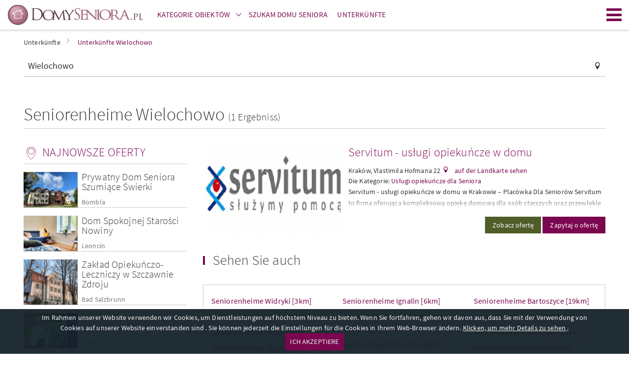

--- FILE ---
content_type: text/html; charset=UTF-8
request_url: http://www.seniorenheimepolen.de/wielochowo.html
body_size: 14152
content:
    <!DOCTYPE html>
    <html lang="pl">
        <head>
    
            <!-- Google Tag Manager -->
            <script>(function(w,d,s,l,i){w[l]=w[l]||[];w[l].push({'gtm.start':
            new Date().getTime(),event:'gtm.js'});var f=d.getElementsByTagName(s)[0],
            j=d.createElement(s),dl=l!='dataLayer'?'&l='+l:'';j.async=true;j.src=
            'https://www.googletagmanager.com/gtm.js?id='+i+dl;f.parentNode.insertBefore(j,f);
            })(window,document,'script','dataLayer','GTM-5Q5GMXP8');</script>
            <!-- End Google Tag Manager -->
        
    
    <meta http-equiv="Content-type" content="text/html; charset=UTF-8">
    <meta name="viewport" content="width=device-width,initial-scale=1">
    <meta name="rating" content="general">
    <meta name="revisit-after" content="1 Day"/>
    <meta name="robots" content="index,follow,all">
    <meta name="Language" CONTENT="de">
    <meta name="description" content="Katalog der Pflegeheime und Altenheime, die sich in Wielochowo befinden. In dem Web-Portal DomySeniora.pl finden Sie einfach ein entsprechendes Seniorenheim in Wielochowo."/>
    <meta name="keywords" content="Seniorenheime Wielochowo, Pflegeheime in Wielochowo, Altenheime"/>

    <title>Seniorenheime Wielochowo, Pflegeheime in Wielochowo, Altenheime</title>
    
    <link rel="stylesheet" href="//d.domyseniora.pl/css/domyseniora_pl_3/domy-seniora-v5.css" type="text/css" />
    <link rel="stylesheet" href="//d.domyseniora.pl/css/domyseniora_pl_3/domy-seniora-additional-v4.css" type="text/css" />
    <link rel="stylesheet" href="//d.domyseniora.pl/css/domyseniora_pl_3/ckeditor-v4.css"  type="text/css" />
    <link rel="shortcut icon" href="//d.domyseniora.pl/gfx/domyseniora_pl/favicon.ico" type="image/x-icon"/>

    
    <link rel="dns-prefetch" href="//d.domyseniora.pl/">
    <link rel="preconnect" href="//d.domyseniora.pl/" crossorigin="anonymous">
    <link rel="dns-prefetch" href="//i.domyseniora.pl/">
    <link rel="preconnect" href="//i.domyseniora.pl/" crossorigin="use-credentials">

    
    
    <link rel="preload" href="//d.domyseniora.pl/css/fonts/2/dp-icons.ttf" as="font" crossorigin>
    <link rel="preload" href="//d.domyseniora.pl/css/fonts/2/sourcesanspro-light.woff2" as="font" crossorigin>
    <link rel="preload" href="//d.domyseniora.pl/css/fonts/2/sourcesanspro-regular.woff2" as="font" crossorigin>
    <link rel="preload" href="//d.domyseniora.pl/css/fonts/2/sourcesanspro-italic.woff2" as="font" crossorigin>
    <link rel="preload" href="//d.domyseniora.pl/css/fonts/2/sourcesanspro-semibold.woff2" as="font" crossorigin>
    <link rel="preload" href="//d.domyseniora.pl/css/fonts/2/sourcesanspro-semibolditalic.woff2" as="font" crossorigin>

                                                                                <link rel="alternate" hreflang="pl" href="https://www.domyseniora.pl/wielochowo.html" />
                            <script>
        if (location.hostname !== "localhost" && location.hostname !== "127.0.0.1" && location.protocol !== "file:") {
            var sentry_script = document.createElement('script');
            sentry_script.src = "https://js.sentry-cdn.com/bba7a310bba8420fb3fbd32c58e38a9b.min.js";
            sentry_script.crossorigin = "anonymous";
            sentry_script.addEventListener("load", function() {
                sentry_script.parentNode.removeChild(sentry_script);
                
            });
            var scripts = document.getElementsByTagName('script')[0];
            scripts.parentNode.insertBefore(sentry_script,scripts);
        }
    </script>

    
    
    <script type="text/javascript">
        var domyseniora = domyseniora || { };
        var advision = advision || { };
    </script>
    </head>

        <body class="body--tl">
            
            <!-- Google Tag Manager (noscript) -->
            <noscript><iframe src="https://www.googletagmanager.com/ns.html?id=GTM-5Q5GMXP8"
            height="0" width="0" style="display:none;visibility:hidden"></iframe></noscript>
            <!-- End Google Tag Manager (noscript) -->
        
                        <div class="page">
                <header class="page__header js-belka">
    <div class="page__header-inner">
        <div class="container">
            <h1 class="logo logo--main">
                <a href="http://www.seniorenheimepolen.de" title="" class="logo__link"><img src="//d.domyseniora.pl/gfx/domyseniora_pl_2/logo-domyseniora.png" alt=""></a>
            </h1>
            <ul class="site-nav site-nav--secondary">
                <li class="site-nav__item site-nav__item--secondary">
                    <div class="dropdown dropdown--top js-dropdown">
                        <a href="http://www.seniorenheimepolen.de/seniorenheime.html" class="site-nav__link site-nav__link--dropdown"><span><strong>Kategorie obiektów</strong></span></a>
                        <a href="http://www.seniorenheimepolen.de/seniorenheime.html" class="site-nav__link site-nav__link--trigger dropdown__trigger" data-dropdown-trigger><span><i class="icon-arrow-down dropdown__trigger-icon"></i></span></a>
                        <ul class="dropdown__drop dropdown__drop--top" data-dropdown-drop>
                                                            <li><a href="http://www.seniorenheimepolen.de/private_pflegeheime.html" title="Prywatne Domy Opieki" ><span>Prywatne Domy Opieki</span></a></li>
                                                            <li><a href="http://www.seniorenheimepolen.de/apartments_fur_senioren.html" title="Apartamenty Senioralne" ><span>Apartamenty Senioralne</span></a></li>
                                                            <li><a href="http://www.seniorenheimepolen.de/staatliche_pflegeheime.html" title="Domy Pomocy Społecznej" ><span>Domy Pomocy Społecznej</span></a></li>
                                                            <li><a href="http://www.seniorenheimepolen.de/sanatorien.html" title="Sanatoria" ><span>Sanatoria</span></a></li>
                                                            <li><a href="http://www.seniorenheimepolen.de/zaklady_opiekunczo-lecznicze.html" title="Zakłady Opiekuńczo-Lecznicze" ><span>Zakłady Opiekuńczo-Lecznicze</span></a></li>
                                                            <li><a href="http://www.seniorenheimepolen.de/tagespflege-sozialheim.html" title="Dzienne Domy Pomocy Społecznej" ><span>Dzienne Domy Pomocy Społecznej</span></a></li>
                                                            <li><a href="http://www.seniorenheimepolen.de/sozialhilfe-zentren.html" title="Ośrodki Pomocy Społecznej" ><span>Ośrodki Pomocy Społecznej</span></a></li>
                                                            <li><a href="http://www.seniorenheimepolen.de/uslugi_opiekuncze_dla_seniora.html" title="Usługi opiekuńcze dla Seniora" ><span>Usługi opiekuńcze dla Seniora</span></a></li>
                                                            <li><a href="http://www.seniorenheimepolen.de/medizinische_produkte.html" title="Produkty medyczne" ><span>Produkty medyczne</span></a></li>
                                                    </ul>
                    </div>
                </li>
                <li class="site-nav__item site-nav__item--secondary">
                    <a
                        class="site-nav__link"
                        href="http://www.seniorenheimepolen.de/szukam_domu_seniora/"
                        title="Szukam domu seniora"
                    >
                        <span><strong>Szukam domu seniora</strong></span>
                    </a>
                </li>
                                                <li class="site-nav__item site-nav__item--secondary">
                    <a class="site-nav__link" href="https://otonoclegi.pl/" title="Unterkünfte">
                        <span><strong>Unterkünfte</strong></span>
                    </a>
                </li>
            </ul>
                        <a class="site-nav__hamburger hamburger js-hamburger" href="javascript:void(0);" title="Menu"><span class="hamburger__icon hamburger__icon--open icon-hamburger"></span><span class="hamburger__icon hamburger__icon--close icon-close"></span>Menu</a>
            <nav class="site-nav__wrapper" data-hamburger-nav>
                <ul class="site-nav site-nav--primary">
                    <li class="site-nav__item">
                        <div class="dropdown dropdown--top js-dropdown" dropdown-hover="true">
                            <a href="http://www.seniorenheimepolen.de/seniorenheime.html" class="site-nav__link site-nav__link--dropdown"><span><strong>Kategorie obiektów</strong></span></a>
                            <a href="http://www.seniorenheimepolen.de/seniorenheime.html" class="site-nav__link site-nav__link--trigger dropdown__trigger" data-dropdown-trigger><span><i class="icon-arrow-down dropdown__trigger-icon"></i></span></a>
                            <ul class="dropdown__drop dropdown__drop--top" data-dropdown-drop>
                                                                    <li><a href="http://www.seniorenheimepolen.de/private_pflegeheime.html" title="Prywatne Domy Opieki" ><span>Prywatne Domy Opieki</span></a></li>
                                                                    <li><a href="http://www.seniorenheimepolen.de/apartments_fur_senioren.html" title="Apartamenty Senioralne" ><span>Apartamenty Senioralne</span></a></li>
                                                                    <li><a href="http://www.seniorenheimepolen.de/staatliche_pflegeheime.html" title="Domy Pomocy Społecznej" ><span>Domy Pomocy Społecznej</span></a></li>
                                                                    <li><a href="http://www.seniorenheimepolen.de/sanatorien.html" title="Sanatoria" ><span>Sanatoria</span></a></li>
                                                                    <li><a href="http://www.seniorenheimepolen.de/zaklady_opiekunczo-lecznicze.html" title="Zakłady Opiekuńczo-Lecznicze" ><span>Zakłady Opiekuńczo-Lecznicze</span></a></li>
                                                                    <li><a href="http://www.seniorenheimepolen.de/tagespflege-sozialheim.html" title="Dzienne Domy Pomocy Społecznej" ><span>Dzienne Domy Pomocy Społecznej</span></a></li>
                                                                    <li><a href="http://www.seniorenheimepolen.de/sozialhilfe-zentren.html" title="Ośrodki Pomocy Społecznej" ><span>Ośrodki Pomocy Społecznej</span></a></li>
                                                                    <li><a href="http://www.seniorenheimepolen.de/uslugi_opiekuncze_dla_seniora.html" title="Usługi opiekuńcze dla Seniora" ><span>Usługi opiekuńcze dla Seniora</span></a></li>
                                                                    <li><a href="http://www.seniorenheimepolen.de/medizinische_produkte.html" title="Produkty medyczne" ><span>Produkty medyczne</span></a></li>
                                                            </ul>
                        </div>
                    </li>
                    <li class="site-nav__item">
                        <a
                            class="site-nav__link"
                            href="http://www.seniorenheimepolen.de/szukam_domu_seniora/"
                            title="Szukam domu seniora"
                        >
                            <span><strong>Szukam domu seniora</strong></span>
                        </a>
                    </li>
                                                            <li class="site-nav__item">
                        <a class="site-nav__link" href="https://otonoclegi.pl/" title="Unterkünfte">
                            <span><strong>Unterkünfte</strong></span>
                        </a>
                    </li>
                </ul>
                <ul class="site-nav site-nav--right">
                    <li class="site-nav__item">
                        <a href="http://www.seniorenheimepolen.de/info/dolacz-do-jednego-z-najwiekszych-serwisow-o-tematyce-seniorow-i-domow-opieki,31755,id,31755.html"
                            class="site-nav__link site-nav__link--offer"
                            title="Ein Objekt hinzufügen"
                        >
                            <span>Ein Objekt hinzufügen</span>
                        </a>
                    </li>
                    <li class="site-nav__item">
                                                    <a
                                href="https://www.domyseniora.pl/logowanie/"
                                class="site-nav__link site-nav__link--login"
                                title="Zaloguj się"
                            >
                                <span>Zaloguj się</span>
                            </a>
                                            </li>
                </ul>
            </nav>
        </div>
    </div>
</header>

                <main class="page__content ">
                    <div style="max-width: 360px; margin: 40px auto 0;display:none;">
                        <div class="popup tc js-popup-logowania" data-fancy-class="" data-fancy-max-width="360">
    <div class="popup__header">
        <div class="popup__logo">
            <img
                src="//d.domyseniora.pl/gfx/common/spacer.gif"
                data-src="//d.domyseniora.pl/gfx/domyseniora_pl_2/logo-domyseniora-white.png"
                class="lazyload"
                alt="DomySeniora.pl"
            >
        </div>
        <div class="field-wrapper">
            <h1 class="header header--sm">
                Zaloguj się
            </h1>
        </div>
        oder traditionell
    </div>
    <div class="popup__body">
        <form method="post" id="js-popup-logowanie">
            <div class="field-wrapper">
                <input type="hidden" name="command" value="login_attempt">
                <input type="text" placeholder="Benutzername" class="field--block validate[required]" name="login">
            </div>
            <div class="field-wrapper">
                <input
                    type="password"
                    placeholder="Kennwort"
                    class="field--block validate[required]"
                    name="password"
                >
            </div>
            <div class="field-wrapper">
                <button type="submit" class="btn btn--block tupper">
                    Zaloguj się
                </button>
            </div>
            <div class="field-wrapper tr mb--0">
                <a href="javascript:void(0);" class="f--xs link" id="js-link-zapomnialem-hasla">
                    Nie pamiętasz hasła?
                </a>
            </div>
        </form>
        <form method="post" id="js-popup-zapomnialem-hasla" class="is-hidden">
            <div class="field-wrapper f--xs">
                Ihr Kennwort wird auf Ihre E-Mail Adresse geschickt werden
            </div>
            <div class="field-wrapper">
                <input name="command" value="forgotten_password" type="hidden">
                <input
                    type="email"
                    placeholder="die E-mail"
                    class="field--block validate[required,custom[email]]"
                    name="forgotten"
                >
            </div>
            <div class="field-wrapper">
                <button type="submit" class="btn btn--block tupper">
                    Sende
                </button>
            </div>
            <div class="field-wrapper tr mb--0">
                <a href="javascript:void(0);" class="f--xs link" id="js-link-powrot-do-logowania">
                    Zurück
                </a>
            </div>
        </form>
    </div>
</div>
                    </div>
                                                <div class="container">
        <ul class="breadcrumbs">
                            <li id="breadcrumb0">
                    <a href="http://www.seniorenheimepolen.de/" title="Unterkünfte" class="">
                        <span>Unterkünfte</span></a><i class="icon icon-arrow-right"></i>                </li>
                            <li id="breadcrumb1">
                    <a href="http://www.seniorenheimepolen.de/wielochowo.html" title="Unterkünfte Wielochowo" class="active_breadcrumb">
                        <span>Unterkünfte Wielochowo</span></a>                </li>
                    </ul>
        <script type="application/ld+json">
            {
                "@context": "http://schema.org",
                "@type": "BreadcrumbList",
                "itemListElement":
                [

                                                                    {
                                "@type": "ListItem",
                                "position": 1,
                                "item":
                                {
                                    "@id": "http://www.seniorenheimepolen.de/",
                                    "name": "Unterkünfte"
                                }
                            },                                                                                        {
                                "@type": "ListItem",
                                "position": 2,
                                "item":
                                {
                                    "@id": "http://www.seniorenheimepolen.de/wielochowo.html",
                                    "name": "Unterkünfte Wielochowo"
                                }
                            }                                                        ]
            }
        </script>
    </div>

                                        <div class="container">
        <div class="row row--sm mb--lg">
        <div class="col-xs-12 col-reset">
            <div class="field-wrapper field__icon field__icon--right icon-pin">
                <input
                    type="text"
                    class="field--block f--md"
                    placeholder="Wpisz nazwę, miasto lub województwo"
                    name="geo_str"
                    id="search_geo_str"
                    value="Wielochowo"
                    autocomplete="off"
                >
            </div>
        </div>
    </div>
        <div class="split split--title split--underlined">
        <div class="split__left">
            <h1 class="header header--xl">
                                                            Seniorenheime
                                        Wielochowo
                                <span class="f--lg">
                    (1 Ergebniss)
                </span>
            </h1>
        </div>
                     
            </div>
        <div class="row">
        <div class="page__sidebar">
            <div class="sidebar">
                <div class="sidebar__widget hidden-xs">
                        <h3 class="sidebar__header header header--sm icon icon--left icon--md icon-pin-2">Najnowsze oferty</h3>
                                               
        <article class="item item--box is-clickable js-clickable" data-url="http://www.seniorenheimepolen.de/bombla,private_pflegeheime,159278.html" data-target="_blank">
                            <figure
                    class="item__img cover lazyload"
                    data-bgset="//i.domyseniora.pl/m17/0/85-bombla-prywatny-dom-seniora-szumi-ce.jpg"
                >
                    <img
                        src="//d.domyseniora.pl/gfx/common/spacer.gif"
                        data-src="//i.domyseniora.pl/m17/0/85-bombla-prywatny-dom-seniora-szumi-ce.jpg"
                        class="cover__img lazyload"
                        alt = "Prywatny Dom Seniora Szumiące Świerki"
                    >
                </figure>
                        <div class="item__box">
                <h4 class="item__title header header--xs"><a href="/bombla,private_pflegeheime,159278.html" title="Prywatny Dom Seniora..." target="_blank">Prywatny Dom Seniora Szumiące Świerki</a></h4>
                                    <a href="http://www.seniorenheimepolen.de/bombla.html" class="item__localization" title="Domy seniora Bombla" target="_blank">Bombla</a>
                            </div>
        </article> 
                                               
        <article class="item item--box is-clickable js-clickable" data-url="http://www.seniorenheimepolen.de/leoncin,private_pflegeheime,159273.html" data-target="_blank">
                            <figure
                    class="item__img cover lazyload"
                    data-bgset="//i.domyseniora.pl/m16/18/20-nowiny-dom-spokojnej-staro-ci-nowiny.png"
                >
                    <img
                        src="//d.domyseniora.pl/gfx/common/spacer.gif"
                        data-src="//i.domyseniora.pl/m16/18/20-nowiny-dom-spokojnej-staro-ci-nowiny.png"
                        class="cover__img lazyload"
                        alt = "Dom Spokojnej Starości Nowiny"
                    >
                </figure>
                        <div class="item__box">
                <h4 class="item__title header header--xs"><a href="/leoncin,private_pflegeheime,159273.html" title="Dom Spokojnej Starości Nowiny" target="_blank">Dom Spokojnej Starości Nowiny</a></h4>
                                    <a href="http://www.seniorenheimepolen.de/leoncin.html" class="item__localization" title="Domy seniora Leoncin" target="_blank">Leoncin</a>
                            </div>
        </article> 
                   
        <article class="item item--box is-clickable js-clickable" data-url="http://www.seniorenheimepolen.de/bad_salzbrunn,zaklady_opiekunczo-lecznicze,159271.html" data-target="_blank">
                            <figure
                    class="item__img cover lazyload"
                    data-bgset="//i.domyseniora.pl/m16/17/185-szczawno-zdr-j-zak-ad-opieku-czo-leczniczy-w-szczawnie.png"
                >
                    <img
                        src="//d.domyseniora.pl/gfx/common/spacer.gif"
                        data-src="//i.domyseniora.pl/m16/17/185-szczawno-zdr-j-zak-ad-opieku-czo-leczniczy-w-szczawnie.png"
                        class="cover__img lazyload"
                        alt = "Zakład Opiekuńczo-Leczniczy w Szczawnie Zdroju"
                    >
                </figure>
                        <div class="item__box">
                <h4 class="item__title header header--xs"><a href="/bad_salzbrunn,zaklady_opiekunczo-lecznicze,159271.html" title="Zakład Opiekuńczo-Leczniczy..." target="_blank">Zakład Opiekuńczo-Leczniczy w Szczawnie Zdroju</a></h4>
                                    <a href="http://www.seniorenheimepolen.de/bad_salzbrunn.html" class="item__localization" title="Domy seniora Bad Salzbrunn" target="_blank">Bad Salzbrunn</a>
                            </div>
        </article> 
                                               
        <article class="item item--box is-clickable js-clickable" data-url="http://www.seniorenheimepolen.de/thorn,private_pflegeheime,159268.html" data-target="_blank">
                            <figure
                    class="item__img cover lazyload"
                    data-bgset="//i.domyseniora.pl/m16/17/20-toru-barwna-jesie-ycia-dom.jpg"
                >
                    <img
                        src="//d.domyseniora.pl/gfx/common/spacer.gif"
                        data-src="//i.domyseniora.pl/m16/17/20-toru-barwna-jesie-ycia-dom.jpg"
                        class="cover__img lazyload"
                        alt = "Barwna Jesień Życia Dom Seniora "
                    >
                </figure>
                        <div class="item__box">
                <h4 class="item__title header header--xs"><a href="/thorn,private_pflegeheime,159268.html" title="Barwna Jesień Życia Dom..." target="_blank">Barwna Jesień Życia Dom Seniora </a></h4>
                                    <a href="http://www.seniorenheimepolen.de/thorn.html" class="item__localization" title="Domy seniora Thorn" target="_blank">Thorn</a>
                            </div>
        </article> 
    
                </div>
                <form id="search-form-main" action="/">
                                            <input type="hidden" name="command" value="search_location"/>
                        <div class="field-wrapper field-wrapper--filters mt--xs mb--0 tr">
                            <a
                                href="javascript:void(0);"
                                class="btn-expand link js-filtry-mobilne-btn"
                            >
                                <span class="btn-expand__more">Filter</span>
                                <span class="btn-expand__less">Filter zuklappen</span>
                                <i class="btn-expand__icon icon icon--right icon-arrow-right icon--xs"></i>
                            </a>
                        </div>
                                                                <div class="sidebar__widget sidebar__widget--filters js-sidebar-widget-filters">
                            <div class="box">
                                <h2 class="header header--sm mb--sm tnormal">Filter:</h2>
                                <div class="row row--sm">
                                    <div class="col-xs-12 mb--xs">
                                        <label class="label--checkbox f--xs">
                                            <input
                                                type="checkbox"
                                                class="js-wyszukiwanie-free-room"
                                                name="free_room"
                                                value="1"
                                                                                            />
                                            <span>Obiekt posiada wolne pokoje</span>
                                        </label>
                                    </div>
                                </div>
                                 
                                <div class="box__bleed box__bleed--subheader mt--xs">
                                    <h3 class="icon icon--left icon--md icon-pokoj-dzienny header header--xs tnormal">
                                        Udogodnienia
                                    </h3>
                                </div>
                                <div class="row row--sm">
                                                                        <div>
                                                                                    <div class="col-xs-6">
                                                <button
                                                        type="button"
                                                        class="btn
                                                    btn--block
                                                    icon
                                                    icon--left
                                                    icon--md
                                                    pict
                                                    pict--101
                                                    ellipsis
                                                    mb--sm
                                                    f--xs
                                                                                                            btn--outlined
                                                                                                        pikt-btn
                                                "
                                                        data-id="101"
                                                        title="ein Badezimmer"
                                                >
                                                    ein Badezimmer
                                                </button>
                                            </div>
                                                                                    <div class="col-xs-6">
                                                <button
                                                        type="button"
                                                        class="btn
                                                    btn--block
                                                    icon
                                                    icon--left
                                                    icon--md
                                                    pict
                                                    pict--106
                                                    ellipsis
                                                    mb--sm
                                                    f--xs
                                                                                                            btn--outlined
                                                                                                        pikt-btn
                                                "
                                                        data-id="106"
                                                        title="die Verpflegung"
                                                >
                                                    die Verpflegung
                                                </button>
                                            </div>
                                                                                    <div class="col-xs-6">
                                                <button
                                                        type="button"
                                                        class="btn
                                                    btn--block
                                                    icon
                                                    icon--left
                                                    icon--md
                                                    pict
                                                    pict--114
                                                    ellipsis
                                                    mb--sm
                                                    f--xs
                                                                                                            btn--outlined
                                                                                                        pikt-btn
                                                "
                                                        data-id="114"
                                                        title="medizinische Pflege"
                                                >
                                                    medizinische Pflege
                                                </button>
                                            </div>
                                                                                    <div class="col-xs-6">
                                                <button
                                                        type="button"
                                                        class="btn
                                                    btn--block
                                                    icon
                                                    icon--left
                                                    icon--md
                                                    pict
                                                    pict--116
                                                    ellipsis
                                                    mb--sm
                                                    f--xs
                                                                                                            btn--outlined
                                                                                                        pikt-btn
                                                "
                                                        data-id="116"
                                                        title="die Rehabilita"
                                                >
                                                    die Rehabilita
                                                </button>
                                            </div>
                                                                                    <div class="col-xs-6">
                                                <button
                                                        type="button"
                                                        class="btn
                                                    btn--block
                                                    icon
                                                    icon--left
                                                    icon--md
                                                    pict
                                                    pict--102
                                                    ellipsis
                                                    mb--sm
                                                    f--xs
                                                                                                            btn--outlined
                                                                                                        pikt-btn
                                                "
                                                        data-id="102"
                                                        title="der Fernseher"
                                                >
                                                    der Fernseher
                                                </button>
                                            </div>
                                                                                    <div class="col-xs-6">
                                                <button
                                                        type="button"
                                                        class="btn
                                                    btn--block
                                                    icon
                                                    icon--left
                                                    icon--md
                                                    pict
                                                    pict--109
                                                    ellipsis
                                                    mb--sm
                                                    f--xs
                                                                                                            btn--outlined
                                                                                                        pikt-btn
                                                "
                                                        data-id="109"
                                                        title="das Objekt ist für die Behniderten angepasst"
                                                >
                                                    das Objekt ist für die Behniderten angepasst
                                                </button>
                                            </div>
                                                                            </div>


                                    <div class="js-dodatkowe-udogodnienia hidden">

                                        
                                                                                    <div class="col-xs-6 ">
                                                <button type="button" class="btn btn--block icon icon--left icon--md pict pict--103 ellipsis mb--sm f--xs btn--outlined" title="radio">
                                                    radio
                                                </button>
                                            </div>
                                                                                    <div class="col-xs-6 ">
                                                <button type="button" class="btn btn--block icon icon--left icon--md pict pict--104 ellipsis mb--sm f--xs btn--outlined" title="ognisko">
                                                    ognisko
                                                </button>
                                            </div>
                                                                                    <div class="col-xs-6 ">
                                                <button type="button" class="btn btn--block icon icon--left icon--md pict pict--105 ellipsis mb--sm f--xs btn--outlined" title="parking">
                                                    parking
                                                </button>
                                            </div>
                                                                                    <div class="col-xs-6 ">
                                                <button type="button" class="btn btn--block icon icon--left icon--md pict pict--107 ellipsis mb--sm f--xs btn--outlined" title="basen">
                                                    basen
                                                </button>
                                            </div>
                                                                                    <div class="col-xs-6 ">
                                                <button type="button" class="btn btn--block icon icon--left icon--md pict pict--108 ellipsis mb--sm f--xs btn--outlined" title="akceptujemy karty płatnicze">
                                                    akceptujemy karty płatnicze
                                                </button>
                                            </div>
                                                                                    <div class="col-xs-6 ">
                                                <button type="button" class="btn btn--block icon icon--left icon--md pict pict--110 ellipsis mb--sm f--xs btn--outlined" title="klimatyzacja">
                                                    klimatyzacja
                                                </button>
                                            </div>
                                                                                    <div class="col-xs-6 ">
                                                <button type="button" class="btn btn--block icon icon--left icon--md pict pict--111 ellipsis mb--sm f--xs btn--outlined" title="internet">
                                                    internet
                                                </button>
                                            </div>
                                                                                    <div class="col-xs-6 ">
                                                <button type="button" class="btn btn--block icon icon--left icon--md pict pict--112 ellipsis mb--sm f--xs btn--outlined" title="akceptujemy zwięrzęta domowe">
                                                    akceptujemy zwięrzęta domowe
                                                </button>
                                            </div>
                                                                                    <div class="col-xs-6 ">
                                                <button type="button" class="btn btn--block icon icon--left icon--md pict pict--113 ellipsis mb--sm f--xs btn--outlined" title="pokój dzienny">
                                                    pokój dzienny
                                                </button>
                                            </div>
                                                                                    <div class="col-xs-6 ">
                                                <button type="button" class="btn btn--block icon icon--left icon--md pict pict--115 ellipsis mb--sm f--xs btn--outlined" title="biblioteka">
                                                    biblioteka
                                                </button>
                                            </div>
                                                                                    <div class="col-xs-6 ">
                                                <button type="button" class="btn btn--block icon icon--left icon--md pict pict--117 ellipsis mb--sm f--xs btn--outlined" title="kaplica">
                                                    kaplica
                                                </button>
                                            </div>
                                                                                    <div class="col-xs-6 ">
                                                <button type="button" class="btn btn--block icon icon--left icon--md pict pict--118 ellipsis mb--sm f--xs btn--outlined" title="sala terapii zajęciowej">
                                                    sala terapii zajęciowej
                                                </button>
                                            </div>
                                                                                    <div class="col-xs-6 ">
                                                <button type="button" class="btn btn--block icon icon--left icon--md pict pict--119 ellipsis mb--sm f--xs btn--outlined" title="kominek, sala z kominkiem">
                                                    kominek, sala z kominkiem
                                                </button>
                                            </div>
                                                                                    <div class="col-xs-6 ">
                                                <button type="button" class="btn btn--block icon icon--left icon--md pict pict--165 ellipsis mb--sm f--xs btn--outlined" title="placówka dla kobiet">
                                                    placówka dla kobiet
                                                </button>
                                            </div>
                                                                                    <div class="col-xs-6 ">
                                                <button type="button" class="btn btn--block icon icon--left icon--md pict pict--166 ellipsis mb--sm f--xs btn--outlined" title="placówka dla mężczyzn">
                                                    placówka dla mężczyzn
                                                </button>
                                            </div>
                                                                                    <div class="col-xs-6 ">
                                                <button type="button" class="btn btn--block icon icon--left icon--md pict pict--167 ellipsis mb--sm f--xs btn--outlined" title="placówka dla osób starszych">
                                                    placówka dla osób starszych
                                                </button>
                                            </div>
                                                                                    <div class="col-xs-6 ">
                                                <button type="button" class="btn btn--block icon icon--left icon--md pict pict--168 ellipsis mb--sm f--xs btn--outlined" title="placówka dla somatycznie chorych">
                                                    placówka dla somatycznie chorych
                                                </button>
                                            </div>
                                                                                    <div class="col-xs-6 ">
                                                <button type="button" class="btn btn--block icon icon--left icon--md pict pict--169 ellipsis mb--sm f--xs btn--outlined" title="placówka dla niepełnosprawnych intelektualnie">
                                                    placówka dla niepełnosprawnych intelektualnie
                                                </button>
                                            </div>
                                                                                    <div class="col-xs-6 ">
                                                <button type="button" class="btn btn--block icon icon--left icon--md pict pict--170 ellipsis mb--sm f--xs btn--outlined" title="placówka dla osób z chorobą Alzheimera">
                                                    placówka dla osób z chorobą Alzheimera
                                                </button>
                                            </div>
                                                                                    <div class="col-xs-6 ">
                                                <button type="button" class="btn btn--block icon icon--left icon--md pict pict--171 ellipsis mb--sm f--xs btn--outlined" title="placówka dla osób z chorobą Parkinsona">
                                                    placówka dla osób z chorobą Parkinsona
                                                </button>
                                            </div>
                                                                                    <div class="col-xs-6 ">
                                                <button type="button" class="btn btn--block icon icon--left icon--md pict pict--172 ellipsis mb--sm f--xs btn--outlined" title="placówka dla osób psychicznie chorych">
                                                    placówka dla osób psychicznie chorych
                                                </button>
                                            </div>
                                                                                    <div class="col-xs-6 ">
                                                <button type="button" class="btn btn--block icon icon--left icon--md pict pict--173 ellipsis mb--sm f--xs btn--outlined" title="placówka dla osób cierpiących na demencję">
                                                    placówka dla osób cierpiących na demencję
                                                </button>
                                            </div>
                                                                                    <div class="col-xs-6 ">
                                                <button type="button" class="btn btn--block icon icon--left icon--md pict pict--180 ellipsis mb--sm f--xs btn--outlined" title="neurorehabilitacja psychologiczna">
                                                    neurorehabilitacja psychologiczna
                                                </button>
                                            </div>
                                                                            </div>

                                    <div class="tr mb--sm">
                                        <button type="button" class=" btn btn-expand btn--link f--xs js-pokaz-wiecej-udogodnien">
                                            <span class="btn-expand__more">więcej </span> <span class="btn-expand__less">zwiń</span> <i class="btn-expand__icon icon icon--right icon-arrow-right icon--xs"></i>
                                        </button>
                                    </div>

                                </div>
                                <div class="box__bleed box__bleed--subheader">
                                    <h3 class="icon icon--left icon--md icon-home-2 header header--xs tnormal">
                                        Placówka dla
                                    </h3>
                                </div>
                                <div class="row row--sm">
                                                                                                                <div class="col-xs-12">
                                            <button
                                                type="button"
                                                class="btn btn--block icon icon--left icon--md pict pict--165 ellipsis mb--sm f--xs btn--outlined pikt-btn tl"
                                                data-id="165"
                                                title="kobiet"
                                            >
                                                kobiet
                                            </button>
                                        </div>
                                                                            <div class="col-xs-12">
                                            <button
                                                type="button"
                                                class="btn btn--block icon icon--left icon--md pict pict--166 ellipsis mb--sm f--xs btn--outlined pikt-btn tl"
                                                data-id="166"
                                                title="mężczyzn"
                                            >
                                                mężczyzn
                                            </button>
                                        </div>
                                                                            <div class="col-xs-12">
                                            <button
                                                type="button"
                                                class="btn btn--block icon icon--left icon--md pict pict--170 ellipsis mb--sm f--xs btn--outlined pikt-btn tl"
                                                data-id="170"
                                                title="osób z chorobą Alzheimera"
                                            >
                                                osób z chorobą Alzheimera
                                            </button>
                                        </div>
                                                                            <div class="col-xs-12">
                                            <button
                                                type="button"
                                                class="btn btn--block icon icon--left icon--md pict pict--173 ellipsis mb--sm f--xs btn--outlined pikt-btn tl"
                                                data-id="173"
                                                title="osób cierpiących na demencję"
                                            >
                                                osób cierpiących na demencję
                                            </button>
                                        </div>
                                                                                                                                                    <div class="col-xs-12 hidden js-place-for">
                                            <button
                                                type="button"
                                                class="btn btn--block icon icon--left icon--md pict pict--167 ellipsis mb--sm f--xs btn--outlined pikt-btn tl"
                                                data-id="167"
                                                title="osób starszych"
                                            >
                                                osób starszych
                                            </button>
                                        </div>
                                                                            <div class="col-xs-12 hidden js-place-for">
                                            <button
                                                type="button"
                                                class="btn btn--block icon icon--left icon--md pict pict--168 ellipsis mb--sm f--xs btn--outlined pikt-btn tl"
                                                data-id="168"
                                                title="somatycznie chorych"
                                            >
                                                somatycznie chorych
                                            </button>
                                        </div>
                                                                            <div class="col-xs-12 hidden js-place-for">
                                            <button
                                                type="button"
                                                class="btn btn--block icon icon--left icon--md pict pict--169 ellipsis mb--sm f--xs btn--outlined pikt-btn tl"
                                                data-id="169"
                                                title="niepełnosprawnych intelektualnie"
                                            >
                                                niepełnosprawnych intelektualnie
                                            </button>
                                        </div>
                                                                            <div class="col-xs-12 hidden js-place-for">
                                            <button
                                                type="button"
                                                class="btn btn--block icon icon--left icon--md pict pict--171 ellipsis mb--sm f--xs btn--outlined pikt-btn tl"
                                                data-id="171"
                                                title="osób z chorobą Parkinsona"
                                            >
                                                osób z chorobą Parkinsona
                                            </button>
                                        </div>
                                                                            <div class="col-xs-12 hidden js-place-for">
                                            <button
                                                type="button"
                                                class="btn btn--block icon icon--left icon--md pict pict--172 ellipsis mb--sm f--xs btn--outlined pikt-btn tl"
                                                data-id="172"
                                                title="osób psychicznie chorych"
                                            >
                                                osób psychicznie chorych
                                            </button>
                                        </div>
                                                                        <div class="col-xs-12 tr">
                                        <a
                                            href="javascript:void(0);"
                                            class="btn-expand f--xs js-expand-place-for"
                                        >
                                            <span class="btn-expand__more">mehr</span>
                                            <span class="btn-expand__less">weniger</span>
                                            <i class="btn-expand__icon icon icon--right icon-arrow-right icon--xs"></i>
                                        </a>
                                    </div>
                                </div>
                            </div>
                        </div>
                                    </form>
                <div class="sidebar__widget hidden-xs js-reklama-banery-boczne"></div>

                                    <div class="sidebar__widget">
                        <h3 class="sidebar__header header header--sm icon icon--left icon--md">
	Zimmer frei
</h3>

			<div
			class="sb media is-clickable js-clickable"
			data-url="/danzig,private_pflegeheime,127707.html"
			data-target="_blank"
		>
			<div class="sb__body media__body">

				<h5 class="sb__title header header--sm">
					<a href="/danzig,private_pflegeheime,127707.html,dostepnosc.html" class="link" target="_blank">
						Pokój 2-osobowy
					</a>
				</h5>

				<h5 class="sb__title header header--sm">
					<a href="/danzig,private_pflegeheime,127707.html,dostepnosc.html" class="link" target="_blank">
						
					</a>
				</h5>
				<h5 class="sb__title header header--xs">
					<a href="/danzig,private_pflegeheime,127707.html" class="link basic" target="_blank">
						Dom Aktywnego Seniora Nasz Dom
					</a>
				</h5>

									<div class="sb__location">Czeczewo, Spacerowa&nbsp;22
						<a href="http://www.seniorenheimepolen.de/danzig,private_pflegeheime,127707,karte.html" class="link icon--left icon-pin" target="_blank">
							auf der Landkarte sehen
						</a>
					</div>
				
									<div class="sb__category">
						Kategoria:
						<a href="http://www.seniorenheimepolen.de/private_pflegeheime.html" class="link" target="_blank">
							Private Pflegeheime
						</a>
					</div>
				
				<div class="sb__content content">
					Dom Aktywnego Seniora Nasz Dom w Czeczewie – Placówka dla Seniorów Dom Aktywnego Seniora Nasz Dom w Czeczewie to prywatna placówka stałego pobytu dla osób star
				</div>
				<div class="sb__rating split">
					<a href="/danzig,private_pflegeheime,127707.html" class="btn f--xs hidden-xs" data-id="127707" target="_blank">
						Zobacz ofertę
					</a>
				</div>
							</div>

					</div>
			<div
			class="sb media is-clickable js-clickable"
			data-url="/konstancin-jeziorna,private_pflegeheime,158323.html"
			data-target="_blank"
		>
			<div class="sb__body media__body">

				<h5 class="sb__title header header--sm">
					<a href="/konstancin-jeziorna,private_pflegeheime,158323.html,dostepnosc.html" class="link" target="_blank">
						Pokój 3-osobowy
					</a>
				</h5>

				<h5 class="sb__title header header--sm">
					<a href="/konstancin-jeziorna,private_pflegeheime,158323.html,dostepnosc.html" class="link" target="_blank">
						
					</a>
				</h5>
				<h5 class="sb__title header header--xs">
					<a href="/konstancin-jeziorna,private_pflegeheime,158323.html" class="link basic" target="_blank">
						Dom Seniora Willa Syrena - rehabilitacja
					</a>
				</h5>

									<div class="sb__location">Konstancin-Jeziorna, Chylicka&nbsp;31
						<a href="http://www.seniorenheimepolen.de/konstancin-jeziorna,private_pflegeheime,158323,karte.html" class="link icon--left icon-pin" target="_blank">
							auf der Landkarte sehen
						</a>
					</div>
				
									<div class="sb__category">
						Kategoria:
						<a href="http://www.seniorenheimepolen.de/private_pflegeheime.html" class="link" target="_blank">
							Private Pflegeheime
						</a>
					</div>
				
				<div class="sb__content content">
					Dom Seniora Willa Syrena w Konstancinie-Jeziornie – Placówka Dla Seniorów Dom Seniora Willa Syrena w Konstancinie-Jeziornie to placówka, która zapewnia komplek
				</div>
				<div class="sb__rating split">
					<a href="/konstancin-jeziorna,private_pflegeheime,158323.html" class="btn f--xs hidden-xs" data-id="158323" target="_blank">
						Zobacz ofertę
					</a>
				</div>
							</div>

					</div>
			<div
			class="sb media is-clickable js-clickable"
			data-url="/konstancin-jeziorna,private_pflegeheime,158323.html"
			data-target="_blank"
		>
			<div class="sb__body media__body">

				<h5 class="sb__title header header--sm">
					<a href="/konstancin-jeziorna,private_pflegeheime,158323.html,dostepnosc.html" class="link" target="_blank">
						Pokój 2-osobowy
					</a>
				</h5>

				<h5 class="sb__title header header--sm">
					<a href="/konstancin-jeziorna,private_pflegeheime,158323.html,dostepnosc.html" class="link" target="_blank">
						
					</a>
				</h5>
				<h5 class="sb__title header header--xs">
					<a href="/konstancin-jeziorna,private_pflegeheime,158323.html" class="link basic" target="_blank">
						Dom Seniora Willa Syrena - rehabilitacja
					</a>
				</h5>

									<div class="sb__location">Konstancin-Jeziorna, Chylicka&nbsp;31
						<a href="http://www.seniorenheimepolen.de/konstancin-jeziorna,private_pflegeheime,158323,karte.html" class="link icon--left icon-pin" target="_blank">
							auf der Landkarte sehen
						</a>
					</div>
				
									<div class="sb__category">
						Kategoria:
						<a href="http://www.seniorenheimepolen.de/private_pflegeheime.html" class="link" target="_blank">
							Private Pflegeheime
						</a>
					</div>
				
				<div class="sb__content content">
					Dom Seniora Willa Syrena w Konstancinie-Jeziornie – Placówka Dla Seniorów Dom Seniora Willa Syrena w Konstancinie-Jeziornie to placówka, która zapewnia komplek
				</div>
				<div class="sb__rating split">
					<a href="/konstancin-jeziorna,private_pflegeheime,158323.html" class="btn f--xs hidden-xs" data-id="158323" target="_blank">
						Zobacz ofertę
					</a>
				</div>
							</div>

							<div class="col-xs-12 tr mt--md">
					<a href="http://www.seniorenheimepolen.de/freizimmer/" class="btn-expand f--xs" target="_blank">
						<span class="btn-expand__more">więcej</span>
						<i class="btn-expand__icon icon icon--right icon-arrow-right icon--xs"></i>
					</a>
				</div>
					</div>
	
                    </div>
                                                <div class="sidebar__widget hidden-xs">
                        <h2 class="sidebar__header header header--sm">Informationen Wielochowo</h2>
    <ul class="links-list">
                                    <li>
                    <a href="http://www.seniorenheimepolen.de/wielochowo,seniorenheime.html" class="link" title="Seniorenheime Wielochowo">Seniorenheime Wielochowo</a>
                </li>
                                                <li>
                    <a href="http://www.seniorenheimepolen.de/wielochowo,apartments_fur_senioren.html" class="link" title="Apartments für Senioren Wielochowo">Apartments für Senioren Wielochowo</a>
                </li>
                                                <li>
                    <a href="http://www.seniorenheimepolen.de/wielochowo,tagespflege-sozialheim.html" class="link" title="Tagespflege-Sozialheim Wielochowo">Tagespflege-Sozialheim Wielochowo</a>
                </li>
                                                <li>
                    <a href="http://www.seniorenheimepolen.de/wielochowo,staatliche_pflegeheime.html" class="link" title="Staatliche Pflegeheime Wielochowo">Staatliche Pflegeheime Wielochowo</a>
                </li>
                                                <li>
                    <a href="http://www.seniorenheimepolen.de/wielochowo,private_pflegeheime.html" class="link" title="Private Pflegeheime Wielochowo">Private Pflegeheime Wielochowo</a>
                </li>
                                                                    <li>
                    <a href="http://www.seniorenheimepolen.de/wielochowo,medizinische_produkte.html" class="link" title="Medizinische Produkte Wielochowo">Medizinische Produkte Wielochowo</a>
                </li>
                                                <li>
                    <a href="http://www.seniorenheimepolen.de/wielochowo,sanatorien.html" class="link" title="Sanatorien Wielochowo">Sanatorien Wielochowo</a>
                </li>
                                                <li>
                    <a href="http://www.seniorenheimepolen.de/wielochowo,uslugi_opiekuncze_dla_seniora.html" class="link" title="Usługi opiekuńcze dla Seniora Wielochowo">Usługi opiekuńcze dla Seniora Wielochowo</a>
                </li>
                                                <li>
                    <a href="http://www.seniorenheimepolen.de/wielochowo,zaklady_opiekunczo-lecznicze.html" class="link" title="Zakłady Opiekuńczo-Lecznicze Wielochowo">Zakłady Opiekuńczo-Lecznicze Wielochowo</a>
                </li>
                                                                </ul>

                </div>
                <div class="sidebar__widget hidden-xs">
                        <h3 class="sidebar__header header header--sm">Portale der Geschäftspartners</h3>
    <ul class="media-list">
                    <li>
                <a
                    href="https://otoev.pl"
                    title="Samochody elektryczne"
                >
                    <img
                        style="margin-bottom: 11px;"
                        src="//d.domyseniora.pl/gfx/common/spacer.gif"
                        data-src="//d.domyseniora.pl/gfx/domyseniora_pl_2/partners/otoev-logo.png"
                        alt="samochody elektryczne"
                        class="lazyload"
                    >
                </a>
            </li>
                    </ul>

                </div>
            </div>
        </div>
        <div class="page__main">


            <div class="sbs">
                                                                                                                                                            
                        <div
                            class="sb media is-clickable js-clickable "
                            data-url="http://www.seniorenheimepolen.de/krakau,uslugi_opiekuncze_dla_seniora,156377.html"
                            data-target="_blank"
                        >
                                                            <div class="sb__media media__img">
                                    <div class="sb__img cover cover--2-3">
                                                                                                                                                                                                                            <a
                                                href="http://www.seniorenheimepolen.de/krakau,uslugi_opiekuncze_dla_seniora,156377.html"
                                                title="Servitum - usługi opiekuńcze w domu"
                                                target="_blank"
                                            >
                                                <img
                                                    src="//d.domyseniora.pl/gfx/common/spacer.gif"
                                                    data-src="//i.domyseniora.pl/img/zdj_po/d8/31/53-krak-w-servitum.png"
                                                    class="cover__img lazyload"
                                                    alt="Servitum - usługi opiekuńcze w domu"
                                                >
                                            </a>
                                                                                                                            
                                                                            </div>
                                </div>
                                                        <div class="sb__body media__body">
                                <h2 class="sb__title header header--sm">
                                    <a href="http://www.seniorenheimepolen.de/krakau,uslugi_opiekuncze_dla_seniora,156377.html" class="link" target="_blank">
                                        Servitum - usługi opiekuńcze w domu
                                    </a>
                                </h2>
                                <div class="sb__location">Kraków, Vlastimila Hofmana&nbsp;22
                                    <a
                                        href="http://www.seniorenheimepolen.de/krakau,uslugi_opiekuncze_dla_seniora,156377,karte.html"
                                        class="link icon--left icon-pin"
                                        target="_blank"
                                    >
                                        auf der Landkarte sehen
                                    </a>
                                </div>
                                                                    <div class="sb__category" style="margin-bottom:0px">
                                        Die Kategorie:
                                        <a
                                            href="http://www.seniorenheimepolen.de/krakau,uslugi_opiekuncze_dla_seniora.html" class="link" target="_blank"
                                        >
                                            Usługi opiekuńcze dla Seniora
                                        </a>
                                    </div>
                                                                        <div class="sb__content content">Servitum - usługi opiekuńcze w domu w Krakowie – Placówka Dla Seniorów Servitum to firma oferująca kompleksową opiekę domową dla osób starszych oraz przewlekle</div>
                                
                                                                                                                                    <div class="sb__rating split">
                                                                            <a
                                            class="btn btn--secondary f--xs hidden-xs"
                                            href="http://www.seniorenheimepolen.de/krakau,uslugi_opiekuncze_dla_seniora,156377.html"
                                            target="_blank"
                                        >
                                            Zobacz ofertę
                                        </a>
                                                                                                                            <a
                                                href="javascript:void(0);"
                                                class="btn f--xs hidden-xs js-wyniki-wyszukiwania-zapytaj"
                                                data-id = "156377"
                                            >
                                                Zapytaj o ofertę
                                            </a>
                                                                                                            </div>
                            </div>
                        </div>
                                                                                                </div>
                            <div style="display:none;">
                    <div id="js-numer-telefonu-obiektu-popup" class="popup tc" data-fancy-class="fancybox--alt" data-fancy-max-width="600">
                        <div class="popup__header">
                            <h2 class="header header--sm header--underlined">
                                Skontaktuj się z nami
                                <small class="d-b f--xs tbold primary js-numer-telefonu-obiektu-popup-nazwa"></small>
                            </h2>
                        </div>
                        <div class="popup__body">
                            <p class="mb--sm">Powiedz, ofertę znalazłem w portalu DomySeniora.pl</p>
                            <ul class="bullet-list f--md d-ib">
                                <li class="mb--xs js-numer-telefonu">
                                    <a href="" title="Fernruf" class="js-numer-telefonu-obiektu-popup-telefon-komorkowy">
                                        <span class="icon icon-phone icon--lg secondary"></span>
                                        <strong class="tbold f--xl d-ib js-numer-telefonu-obiektu-popup-telefon-komorkowy-text"></strong>
                                    </a>
                                </li>
                                <li class="mb--xs js-numer-telefonu">
                                    <a href="" title="Fernruf" class="js-numer-telefonu-obiektu-popup-telefon-stacjonarny">
                                        <span class="icon icon-phone icon--lg secondary"></span>
                                        <strong class="tbold f--xl d-ib js-numer-telefonu-obiektu-popup-telefon-stacjonarny-text"></strong>
                                    </a>
                                </li>
                            </ul>
                        </div>
                    </div>
                                            <div class="popup tc js-zapytanie-popup" data-fancy-class="" data-fancy-max-width="680">
                            <div class="sidebar__widget ">
                                <div class="item__form">
                                    <h3 class="item__form-header header header--md">Zapytaj o ofertę</h3>
                                    <form class="item__form-body js-formularz-wysylki-zapytania" method="post">
                                        <div class="row row--sm">
                                            <div class="col-sm-4 col-xs-12">
                                                <div class="field-wrapper">
                                                    <input
                                                        type="text"
                                                        class="field--block validate[required]"
                                                        placeholder="Ihr Vor- und Nachname"
                                                        name="nazwisko"
                                                        value=""
                                                    >
                                                </div>
                                            </div>
                                            <div class="col-sm-4 col-xs-12">
                                                <div class="field-wrapper">
                                                    <input
                                                        type="tel"
                                                        class="field--block validate[required,custom[phone]]"
                                                        placeholder="Ihre Telefonnummer"
                                                        name="telefon"
                                                        value=""
                                                    >
                                                </div>
                                            </div>
                                            <div class="col-sm-4 col-xs-12">
                                                <div class="field-wrapper">
                                                    <input
                                                        type="email"
                                                        class="field--block validate[required,custom[email]]"
                                                        placeholder="Ihre Emailadresse"
                                                        name="email"
                                                        value=""
                                                    >
                                                </div>
                                            </div>
                                        </div>
                                        <div class="field-wrapper">
                                            <textarea
                                                class="field--block validate[required,minSize[10]]"
                                                placeholder="O co chcesz zapytać?"
                                                name="tresc"
                                            ></textarea>
                                                                                            
                                                                                    </div>
                                        <div class="field-wrapper tl">
                                            <label class="label--checkbox f--xs mb--xxs"><input type="checkbox" class="js-zaznacz-wszystkie"><span>Zaznacz wszystkie poniższe</span></label>
<div class="popup__scrollable popup__scrollable--sm popup__scrollable--indicator js-lista-regulaminow">
            <label class="label--checkbox f--xxs mb--xs">
            <input type="checkbox" name="regulaminy_zapytanie[otrzymywanie_informacji_korzystanie_z_uslug]" value="1" class="js-zaznacz-checkboxCpluginRegulamin_1769988796 js-jeden-regulamin validate[required]" data-prompt-position="bottomLeft" ><span>Wyrażam zgodę na otrzymywanie na podany przeze mnie w formularzu adres e-mail informacji w zakresie związanym ze złożonym przeze mnie zapytaniem <span class="field__req">*</span></span>
        </label>
            <label class="label--checkbox f--xxs mb--xs">
            <input type="checkbox" name="regulaminy_zapytanie[akceptacja_regulaminow_domyseniora]" value="1" class="js-zaznacz-checkboxCpluginRegulamin_1769988796 js-jeden-regulamin validate[required]" data-prompt-position="bottomLeft" ><span>Zapoznałem się z treścią <a href="https://www.domyseniora.pl/info/regulamin-3,10743,id,10743.html" target="_blank" class="link">Regulaminu</a>,  i <a href="https://www.domyseniora.pl/info/polityka-prywatnosci_6,34335,id,34335.html" target="_blank" class="link">Polityką Prywatności</a> i akceptuję ich postanowienia. <span class="field__req">*</span></span>
        </label>
            <label class="label--checkbox f--xxs mb--xs">
            <input type="checkbox" name="regulaminy_zapytanie[rodo_przetwarzanie_danych_osobowych_domyseniora]" value="1" class="js-zaznacz-checkboxCpluginRegulamin_1769988796 js-jeden-regulamin "  ><span>Zgadzam się na przetwarzanie moich danych osobowych zbieranych w ramach korzystania przez ze mnie z usług serwisu domyseniora.pl, w tym także zbieranych w tzw. plikach cookies, w celach marketingowych (w tym na ich analizowanie i profilowanie w celach marketingowych) przez administratora danych osobowych, tj. Advision Sp. z o.o. oraz Zaufanych Partnerów wskazanych w Polityce Prywatności. Wyrażenie zgody jest dobrowolne i mogę ją w dowolnym momencie wycofać. </span>
        </label>
            <label class="label--checkbox f--xxs mb--xs">
            <input type="checkbox" name="regulaminy_zapytanie[rodo_otrzymywanie_informacji_handlowych]" value="1" class="js-zaznacz-checkboxCpluginRegulamin_1769988796 js-jeden-regulamin "  ><span>Zgodnie z ustawą z dnia 18.07.2002 r. o świadczeniu usług drogą elektroniczną (Dz.U. Nr 144, poz.1204 z późn. zm.) wyrażam zgodę na przesyłanie przez Advision Sp. z o.o., zarówno w imieniu własnym, jak i na zlecenie innych osób, informacji handlowych za pomocą środków komunikacji elektronicznej. </span>
        </label>
            <label class="label--checkbox f--xxs mb--xs">
            <input type="checkbox" name="regulaminy_zapytanie[rodo_wykorzystywanie_urzadzen_do_marketingu]" value="1" class="js-zaznacz-checkboxCpluginRegulamin_1769988796 js-jeden-regulamin "  ><span>Zgadzam się na używanie przez Advision Sp. z o.o., zarówno w imieniu własnym, jak i na zlecenie innych osób, końcowych urządzeń telekomunikacyjnych oraz automatycznych systemów wywołujących dla celów marketingu bezpośredniego. </span>
        </label>
        </div>

                                        </div>
                                        <div class="field-wrapper tc">
                                            <button
                                                type="submit"
                                                class="btn btn--secondary f--md js-wyslij-zapytanie-button"
                                                style="display:none;"
                                            >
                                                Nachfrage abschicken
                                            </button>
                                        </div>
                                        <input type="hidden" value="send_mail_to_location" name="command" />
                                        <input type="hidden" value="wyniki_wyszukiwania" name="skad_wyslane" />
                                        <input type="hidden" value="" name="recaptcha" />
                                        <input type="hidden" value="" name="id_lokalizacji" />
                                        <div class="btn-expand btn-expand--stt js-administrator-danych">
    <div class="btn-expand__text">
        Administratorem Twoich danych osobowych jest Advision Spółka z ograniczoną odpowiedzialnością z siedzibą w Lublinie przy ul. Nałęczowskiej 18/156, 20-701 Lublin wpisana do rejestru przedsiębiorców Krajowego Rejestru Sądowego, prowadzonego przez Sąd Rejonowy Lublin – Wschód w Lublinie z siedzibą w Świdniku. Administrator będzie przetwarzać Twoje dane w celu świadczenia na Twoją rzecz Usług, dopasowania Usług do Twoich zainteresowań, zapewnienia bezpieczeństwa Usług, w tym wykrywanie różnego rodzaju botów i nadużyć, jak również w celu wykonywania pomiarów statystycznych i udoskonalania Usług tak, żeby spełniały Twoje oczekiwania. Ponadto Twoje dane będą przetwarzane w celu marketingu produktów i usług Administratora. Każde przetwarzanie danych osobowych wymaga odpowiedniej podstawy prawnej - szczegółowe informacje w zakresie podstaw prawnych przetwarzania Twoich danych osobowych przez Administratora opisaliśmy w
        <a
            href="https://www.domyseniora.pl/info/polityka-prywatnosci_6,34335,id,34335.html"
            class="link"
        >polityce prywatności</a>.
        Odbiorcami Twoich danych czyli podmiotami, którym będziemy mogli przekazać Twoje dane zgodnie z obowiązującym prawem będą inni użytkownicy serwisu (w zakresie niezbędnym do realizacji na Twoją rzecz usług), podmioty przetwarzające dane na nasze zlecenie np. podwykonawcy naszych usług elektronicznych oraz podmioty uprawnione do uzyskania danych na podstawie obowiązującego prawa np. sądy lub organy ścigania – oczywiście wyłącznie w przypadku gdy wystąpią z żądaniem przekazania im danych w oparciu o stosowną podstawę prawną. Masz prawo do żądania dostępu do danych, sprostowania, usunięcia lub ograniczenia ich przetwarzania. Możesz także wycofać zgodę na przetwarzanie danych osobowych, zgłosić sprzeciw oraz skorzystać z innych praw opisanych szczegółowo w
        <a
            href="https://www.domyseniora.pl/info/polityka-prywatnosci_6,34335,id,34335.html"
            class="link"
        >polityce prywatności</a>.
    </div>
    <a class="btn-expand__more link js-administrator-danych-button" href="javascript:void(0);">abrollen</a>
    <a class="btn-expand__less link js-administrator-danych-button" href="javascript:void(0);">verstecken</a>
</div>
                                    </form>
                                </div>
                            </div>
                        </div>
                                    </div>
                        <div class="tc">
                                     
                                            </div>
                                        <div class="tc visible-xs">
                        <h3 class="sidebar__header header header--sm">Portale der Geschäftspartners</h3>
    <ul class="media-list">
                    <li>
                <a
                    href="https://otoev.pl"
                    title="Samochody elektryczne"
                >
                    <img
                        style="margin-bottom: 11px;"
                        src="//d.domyseniora.pl/gfx/common/spacer.gif"
                        data-src="//d.domyseniora.pl/gfx/domyseniora_pl_2/partners/otoev-logo.png"
                        alt="samochody elektryczne"
                        class="lazyload"
                    >
                </a>
            </li>
                    </ul>

                </div>
                <section class="section">
                            
        <h2 class="section__header header header--md">Sehen Sie auch</h2>
        <div class="box">
            <ul class="links-list links-list--cols">
                                                        <li><a href="http://www.seniorenheimepolen.de/widryki.html" class="link" title="Seniorenheime Widryki">Seniorenheime Widryki [3km]</a></li>
                                                        <li><a href="http://www.seniorenheimepolen.de/koniewo.html" class="link" title="Seniorenheime Koniewo">Seniorenheime Koniewo [3km]</a></li>
                                                        <li><a href="http://www.seniorenheimepolen.de/redy.html" class="link" title="Seniorenheime Redy">Seniorenheime Redy [3km]</a></li>
                                                        <li><a href="http://www.seniorenheimepolen.de/jagoty.html" class="link" title="Seniorenheime Jagoty">Seniorenheime Jagoty [3km]</a></li>
                                                        <li><a href="http://www.seniorenheimepolen.de/nowa_wies_wielka.html" class="link" title="Seniorenheime Nowa Wieś Wielka">Seniorenheime Nowa Wieś Wielka [4km]</a></li>
                                                        <li><a href="http://www.seniorenheimepolen.de/nerwiki.html" class="link" title="Seniorenheime Nerwiki">Seniorenheime Nerwiki [4km]</a></li>
                                                        <li><a href="http://www.seniorenheimepolen.de/markajmy.html" class="link" title="Seniorenheime Markajmy">Seniorenheime Markajmy [5km]</a></li>
                                                        <li><a href="http://www.seniorenheimepolen.de/zytowo.html" class="link" title="Seniorenheime Żytowo">Seniorenheime Żytowo [5km]</a></li>
                                                        <li><a href="http://www.seniorenheimepolen.de/pudlikajmy.html" class="link" title="Seniorenheime Pudlikajmy">Seniorenheime Pudlikajmy [5km]</a></li>
                                                        <li><a href="http://www.seniorenheimepolen.de/lidzbark_warminski.html" class="link" title="Seniorenheime Lidzbark Warmiński">Seniorenheime Lidzbark Warmiński [5km]</a></li>
                                                        <li><a href="http://www.seniorenheimepolen.de/lauda.html" class="link" title="Seniorenheime Lauda">Seniorenheime Lauda [5km]</a></li>
                                                        <li><a href="http://www.seniorenheimepolen.de/ignalin.html" class="link" title="Seniorenheime Ignalin">Seniorenheime Ignalin [6km]</a></li>
                                                        <li><a href="http://www.seniorenheimepolen.de/piaseczno_2.html" class="link" title="Seniorenheime Piaseczno (pow. bartoszycki)">Seniorenheime Piaseczno (pow. bartoszycki) [6km]</a></li>
                                                        <li><a href="http://www.seniorenheimepolen.de/budniki.html" class="link" title="Seniorenheime Budniki">Seniorenheime Budniki [6km]</a></li>
                                                        <li><a href="http://www.seniorenheimepolen.de/dlugoleka.html" class="link" title="Seniorenheime Długołęka">Seniorenheime Długołęka [6km]</a></li>
                                                        <li><a href="http://www.seniorenheimepolen.de/burkarty.html" class="link" title="Seniorenheime Burkarty">Seniorenheime Burkarty [6km]</a></li>
                                                        <li><a href="http://www.seniorenheimepolen.de/labno.html" class="link" title="Seniorenheime Łabno">Seniorenheime Łabno [7km]</a></li>
                                                        <li><a href="http://www.seniorenheimepolen.de/pieszkowo.html" class="link" title="Seniorenheime Pieszkowo">Seniorenheime Pieszkowo [7km]</a></li>
                                                        <li><a href="http://www.seniorenheimepolen.de/kanie_ilaweckie.html" class="link" title="Seniorenheime Kanie Iławeckie">Seniorenheime Kanie Iławeckie [7km]</a></li>
                                                        <li><a href="http://www.seniorenheimepolen.de/wojtkowo.html" class="link" title="Seniorenheime Wojtkowo">Seniorenheime Wojtkowo [7km]</a></li>
                                                        <li><a href="http://www.seniorenheimepolen.de/powiersze.html" class="link" title="Seniorenheime Powiersze">Seniorenheime Powiersze [7km]</a></li>
                                                        <li><a href="http://www.seniorenheimepolen.de/gorowo_ilaweckie.html" class="link" title="Seniorenheime Górowo Iławeckie">Seniorenheime Górowo Iławeckie [14km]</a></li>
                                                        <li><a href="http://www.seniorenheimepolen.de/bartoszyce.html" class="link" title="Seniorenheime Bartoszyce">Seniorenheime Bartoszyce [19km]</a></li>
                                                        <li><a href="http://www.seniorenheimepolen.de/kowal.html" class="link" title="Seniorenheime Kowal">Seniorenheime Kowal [19km]</a></li>
                                                        <li><a href="http://www.seniorenheimepolen.de/kaminsk.html" class="link" title="Seniorenheime Kamińsk">Seniorenheime Kamińsk [19km]</a></li>
                                                        <li><a href="http://www.seniorenheimepolen.de/dobre_miasto.html" class="link" title="Seniorenheime Dobre Miasto">Seniorenheime Dobre Miasto [22km]</a></li>
                                                        <li><a href="http://www.seniorenheimepolen.de/jeziorany.html" class="link" title="Seniorenheime Jeziorany">Seniorenheime Jeziorany [24km]</a></li>
                                                        <li><a href="http://www.seniorenheimepolen.de/sepopol.html" class="link" title="Seniorenheime Sępopol">Seniorenheime Sępopol [32km]</a></li>
                                                        <li><a href="http://www.seniorenheimepolen.de/glodowko.html" class="link" title="Seniorenheime Głodówko">Seniorenheime Głodówko [34km]</a></li>
                                                        <li><a href="http://www.seniorenheimepolen.de/barczewo.html" class="link" title="Seniorenheime Barczewo">Seniorenheime Barczewo [37km]</a></li>
                                                        <li><a href="http://www.seniorenheimepolen.de/dywity.html" class="link" title="Seniorenheime Dywity">Seniorenheime Dywity [37km]</a></li>
                                                        <li><a href="http://www.seniorenheimepolen.de/jonkowo.html" class="link" title="Seniorenheime Jonkowo">Seniorenheime Jonkowo [40km]</a></li>
                                                        <li><a href="http://www.seniorenheimepolen.de/reszel.html" class="link" title="Seniorenheime Reszel">Seniorenheime Reszel [40km]</a></li>
                            </ul>
        </div>    
    
                        <div class="tc visible-xs js-reklama-banery-boczne"></div>
        </div>
    </div>
</div>

                </main>
                <footer class="page__footer" id="site-navigation">
    <div class="container">
        <nav>
    <ul class="nav">
        <li>
            <a
                href="https://www.domyseniora.pl/info/regulamin-3,10743,id,10743.html"
            >
                Die Ordnung
            </a>
        </li>
        <li>
            <a
                href="http://www.seniorenheimepolen.de/info/polityka-prywatnosci_6,34335,id,34335.html"
            >
                Polityka prywatności
            </a>
        </li>
        <li><a href="http://www.seniorenheimepolen.de/info/o-nas_4,35348,id,35348.html" title="O nas">O nas</a></li>
        <li><a href="http://www.seniorenheimepolen.de/info/dolacz_do_nas,31755,id,31755.html" title="Unser Angebot">Unser Angebot</a></li>
        <li><a href="http://www.seniorenheimepolen.de/info/cennik,40381,id,40381.html" title="Die Preisliste">Die Preisliste</a></li>
        <li><a href="http://www.seniorenheimepolen.de/info/wspolpraca,10744,id,10744.html" title="Współpraca">Współpraca</a></li>
        <li><a href="http://www.seniorenheimepolen.de/info/patronaty-medialne,31956,id,31956.html" title="Patronaty medialne">Patronaty medialne</a></li>
                <li><a href="http://www.seniorenheimepolen.de/info/kontakt,10794,id,10794.html" title="Kontakt">Kontakt</a></li>
        <li><a href="http://www.seniorenheimepolen.de/lokalizacje/rejestracja/?r=18" title="die Anmeldung

">die Anmeldung

</a></li>
    </ul>
</nav>
        <p class="page__footer-text">
            <small>Copyright &copy;2026 by Advision Sp. z o.o.</small>
        </p>
    </div>
</footer>
            </div>
            <script type="text/javascript">fetch('/files/ajax/ajax_loader.js?p=144&g=62887&rg=15&dg=1&k=0&lid=3&no_c=1&ts=1769912306.2468').then(response => response.text()).then(code => eval(code)).catch(error => console.error('Error loading ajax_loader.js:', error));</script>
                            <script type="text/javascript" src="//d.domyseniora.pl/js/domyseniora_pl_2/dist/strona/vendor-wyniki-wyszukiwania.min-v11.js"></script><script type="text/javascript">var global = window;global.namespace = function(ns) {var parent;if (typeof ns === "string") {parent = global;ns = ns.split(".");for (var i = 0, ilen = ns.length; i < ilen; i++) {parent[ns[i]] = parent = (typeof parent[ns[i]] === "object" ? parent[ns[i]] : {});}}};namespace('domyseniora.tools.wczytajPlikiAsynchronicznie');var wczytane_pliki = 0;var pliki_do_wczytania;domyseniora.tools.wczytajPlikiAsynchronicznie = function (pliki, pliki_wczytane) {pliki_do_wczytania = pliki.length;if (pliki_do_wczytania === 0) {return;}var element_dom;var head = document.getElementsByTagName('head')[0];for (var index = 0; index < pliki_do_wczytania; index++) {switch (pliki[index].typ) {case 'js':element_dom = document.createElement('script');element_dom.setAttribute('type', 'text/javascript');element_dom.setAttribute('src', pliki[index].sciezka);break;case 'css':var element_dom = document.createElement('link');element_dom.setAttribute('rel', 'stylesheet');element_dom.setAttribute('type', 'text/css');element_dom.setAttribute('href', pliki[index].sciezka);break;default:return;}if (typeof pliki[index].atrybuty === 'object') {for (var atrybut in pliki[index].atrybuty) {element_dom.setAttribute(atrybut, pliki[index].atrybuty[atrybut]);}}if (typeof pliki_wczytane === 'function') {element_dom.addEventListener('load',function () {wczytane_pliki++;if (wczytane_pliki >= pliki_do_wczytania) {pliki_wczytane();}},false);}head.appendChild(element_dom);}};</script>
<script type="text/javascript">advision.configuration = advision.configuration || { };domyseniora.configuration = domyseniora.configuration || { };advision.konfiguracja = advision.konfiguracja || { };advision.konfiguracja.logowanie = {popup: {form_logowania: document.getElementById('js-popup-logowanie'),form_zapomnialem_hasla: document.getElementById('js-popup-zapomnialem-hasla'),},przez_fb: {przyciski: document.getElementsByClassName("js-fb-auth"),},wylogowanie: document.getElementsByClassName("js-logout"),};advision.konfiguracja.aktywne_id_portalu = 144;advision.konfiguracja.aktywne_id_jezyka = 3;domyseniora.konfiguracja = domyseniora.konfiguracja || { };domyseniora.konfiguracja.id_jezyka = 3;domyseniora.konfiguracja.gfx_server = '//d.domyseniora.pl/gfx/';domyseniora.konfiguracja.klauzula_cookie = {komunikat: 'Im Rahmen unserer Website verwenden wir Cookies, um Dienstleistungen auf höchstem Niveau zu bieten. Wenn Sie fortfahren, gehen wir davon aus, dass Sie mit der Verwendung von Cookies auf unserer Website einverstanden sind . Sie können  jederzeit die Einstellungen für die Cookies in Ihrem Web-Browser ändern.  <a href="{{cookiePolicyLink}}" target="_blank" title="Klicken, um mehr Details zu sehen ">Klicken, um mehr Details zu sehen </a>.',adres_klauzuli: 'https://www.domyseniora.pl/info/polityka-prywatnosci_6,34335,id,34335.html',czas_trzymania_ciasteczka: 365,};domyseniora.konfiguracja.identyfikator_google_analityki = 'UA-213411396-2';domyseniora.konfiguracja.czy_zalogowany = false;domyseniora.konfiguracja.belka = {przyklejona: true,obiekt: document.getElementsByClassName("js-belka"),};domyseniora.tlumaczenia = { };domyseniora.tlumaczenia = {akceptuje: 'Ich akzeptiere',zamknij: 'schließen',};advision.configuration.portal_id = 144;advision.configuration.language_id = 3;advision.configuration.is_logged_in = false;domyseniora.configuration.gtag_id = 'UA-213411396-2';</script><script type="text/javascript">advision.konfiguracja = advision.konfiguracja || { };advision.configuration = advision.configuration || { };advision.konfiguracja.wyszukiwanie = {nowe_kategorie: document.getElementsByClassName("js-wyszukiwanie-kategoria"),przyciski_zadzwon: document.getElementsByClassName("js-wyniki-wyszukiwania-zadzwon"),przyciski_zapytaj: document.getElementsByClassName("js-wyniki-wyszukiwania-zapytaj"),};advision.configuration.search = {filters: {freeRoom: document.getElementsByClassName("js-wyszukiwanie-free-room"),}};domyseniora.konfiguracja = domyseniora.konfiguracja || { };domyseniora.konfiguracja.wyszukiwarka = {id_geografii: 62887,};domyseniora.konfiguracja.kalendarz = {wlaczony: true,bez_geografii: false,naglowek: 'Kalendarz wydarzeń Wielochowo',aktualna_geografia: {odmiana2: 'Wielochowo',id_geografii: '62887'},ustaw_date_kalendarza: '',ustaw_date_z_ciastka: false,ustaw_date_z_wyszukiwarki_imprez: false,};domyseniora.konfiguracja.banery = {pod_mapa: {wlaczony: false,id_grupy: [3, 4, 5],grupy_geografie: {3: [62887],4: [62887],5: null,},},};domyseniora.konfiguracja.mapa_na_wynikach_wyszukiwania = {wlaczona: false,lat: '54.1637175',lng: '20.5580045',zoom: 13,};domyseniora.tlumaczenia = domyseniora.tlumaczenia || { };domyseniora.tlumaczenia.dni_tygodnia_skrocone = ['Mo.', 'Di.', 'Mi.', 'Do', 'Fr.', 'Sa', 'Son.'];domyseniora.tlumaczenia.miesiecy = ['Januar', 'Februar', 'März', 'April', 'Mai', 'Juni', 'Juli', 'August', 'September', 'Oktober', 'November', 'Dezember'];namespace('domyseniora.wczytane_asynchroniczne.strona');domyseniora.wczytane_asynchroniczne.strona = function () {domyseniora.strona.wyniki_wyszukiwania.init();};</script><script type="text/javascript">document.addEventListener('DOMContentLoaded', function(event) {domyseniora.tools.wczytajPlikiAsynchronicznie([{sciezka: '//d.domyseniora.pl/js/domyseniora_pl_2/dist/strona/wspolne.min-v441.js',typ: 'js',},{sciezka: '//d.domyseniora.pl/js/domyseniora_pl_2/dist/strona/wyniki-wyszukiwania.min-v121.js',typ: 'js',},],function() {if (typeof domyseniora === "object" &&typeof domyseniora.strona === "object" &&typeof domyseniora.strona.wspolne === "object" &&typeof domyseniora.strona.wspolne.init === "function") {domyseniora.strona.wspolne.init();if (typeof domyseniora === "object" &&typeof domyseniora.wczytane_asynchroniczne === "object" &&typeof domyseniora.wczytane_asynchroniczne.strona === "function") {domyseniora.wczytane_asynchroniczne.strona();}if (typeof advision === "object" &&typeof advision.wczytane_asynchroniczne === "object" &&typeof advision.wczytane_asynchroniczne.strona === "function") {advision.wczytane_asynchroniczne.strona();}}});});</script>
                        
        </body>
    </html>
